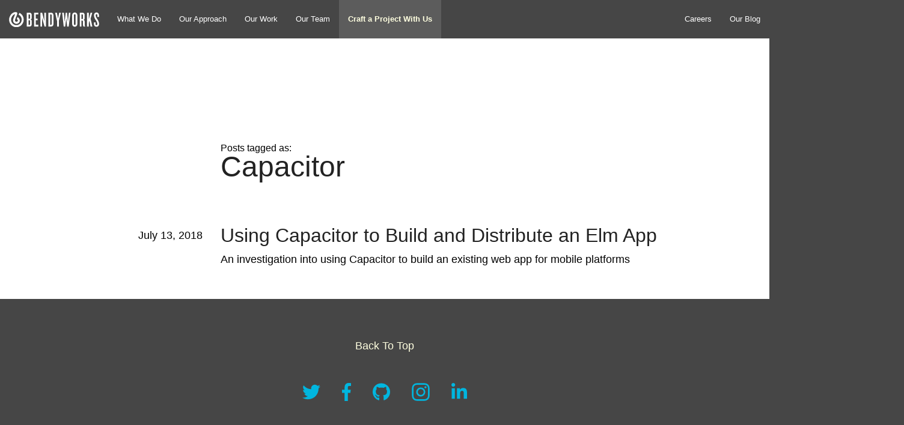

--- FILE ---
content_type: text/html; charset=utf-8
request_url: https://bendyworks.com/blog/tags/capacitor/
body_size: 3828
content:
<!DOCTYPE html>
<html lang='en'>
<head>
<meta charset='utf-8'>
<meta content='ie=edge,chrome=1' http-equiv='x-ua-compatible'>
<meta content='width=device-width, initial-scale=1.0' name='viewport'>
<link href='https://bendyworks.com/blog/tags/capacitor/' rel='canonical'>
<meta content='We build smart, robust, enterprise-level software that works, both with you and for you.' name='description'>
<meta content='en_US' property='og:locale'>
<meta content='website' property='og:type'>
<meta content='Tagged: Capacitor - Bendyworks: We are Bendyworks - Rails and React Consulting' property='og:title'>
<meta content='We build smart, robust, enterprise-level software that works, both with you and for you.' property='og:description'>
<meta content='https://bendyworks.com/blog/tags/capacitor/' property='og:url'>
<meta content='Bendyworks: Ruby on Rails and JavaScript Consulting' property='og:site_name'>
<meta content='https://www.facebook.com/bendyworks' property='article:publisher'>
<meta content='https://s3.amazonaws.com/bwcom_blog/wp-content/uploads/2016/07/haxx.png' property='og:image'>
<meta content='summary' name='twitter:card'>
<meta content='We build smart, robust, enterprise-level software that works, both with you and for you.' name='twitter:description'>
<meta content='Tagged: Capacitor - Bendyworks: We are Bendyworks' name='twitter:title'>
<meta content='@bendyworks' name='twitter:site'>
<meta content='Bendyworks: Ruby on Rails and JavaScript Consulting' name='twitter:domain'>
<meta content='@bendyworks' name='twitter:creator'>
<meta content='https://s3.amazonaws.com/bwcom_blog/wp-content/uploads/2016/07/haxx.png' name='twitter:image'>
<meta content='Bendyworks logo' name='twitter:image:alt'>
<link href='https://bendyworks.com/feed/rss.xml' rel='alternate' title='RSS 2.0' type='application/rss+xml'>
<link href='https://bendyworks.com/feed/rss.xml' rel='alternate' title='RSS .92' type='text/xml'>
<link href='https://bendyworks.com/feed/atom.xml' rel='alternate' title='Atom' type='application/atom+xml'>

<link href='https://bendyworks.com/' rel='shortlink'>
<link href='/assets/images/favicon.ico' rel='icon' type='image/icon'>
<link href='/manifest.json' rel='manifest'>
<meta content='#464646' name='theme-color'>
<link href='/assets/images/icons/256x256-9c209bb4.png' rel='apple-touch-icon'>
<link href='/assets/images/icons/144x144-caa70949.png' rel='apple-touch-icon' sizes='76x76'>
<link href='/assets/images/icons/144x144-caa70949.png' rel='apple-touch-icon' sizes='120x120'>
<link href='/assets/images/icons/144x144-caa70949.png' rel='apple-touch-icon' sizes='152x152'>
<link href="/assets/stylesheets/style-62a20348.css" rel="stylesheet" />
<title>Tagged: Capacitor - Bendyworks: We are Bendyworks - Rails and React Consulting</title>
<script async src='https://www.googletagmanager.com/gtag/js?id=G-DPPLD5D5M5'></script>
<script>
  window.dataLayer = window.dataLayer || [];
  function gtag(){dataLayer.push(arguments);}
  gtag('js', new Date());
  
  gtag('config', 'G-DPPLD5D5M5');
</script>

</head>

<body>
<header class='header fixed'>
<nav class='top-bar'>
<ul class='title-area'>
<li class='name'>
<a href='/'>
<img alt='Bendyworks Logo' class='bendyworks-logo' src='/assets/images/bendyworks-logo-8d08b596.svg' width='180'>
</a>
</li>
<li class='toggle-topbar menu-icon hide-for-large-up'>
<a href='#'>
<span>Menu</span>
</a>
</li>
</ul>
<section class='top-bar-section'>
<ul class='main-navigation left'>
<li>
<a class='nav-what-we-do' href='/#what-we-do'>What We Do</a>
</li>
<li>
<a class='nav-approach' href='/#approach'>Our Approach</a>
</li>
<li>
<a class='nav-work' href='/#work'>Our Work</a>
</li>
<li>
<a class='nav-team' href='/#team'>Our Team</a>
</li>
<li class='highlighted'>
<a class='nav-contact' href='/contact-form'>
Craft a Project With Us
</a>
</li>
</ul>
<ul class='right'>
<li>
<a class='nav-careers' href='/careers'>
Careers
</a>
</li>
<li>
<a href='/blog'>Our Blog</a>
</li>
</ul>
</section>
</nav>
</header>
<div class='page-content fade-in' id='container'>
<div class='row'>
<div class='fade-in blog-sub-list' id='container'>
<div class='row title'>
<div class='large-push-3 columns'>
<p class='header-intro'>Posts tagged as:</p>
<h1>Capacitor</h1>
</div>
</div>
<div class='articles'>
<article class='blog-post row'>
<aside class='columns date'>
<time>
July 13, 2018
</time>
</aside>
<div class='columns content'>
<a href='/blog/capacitor-elm/'>
<h1>Using Capacitor to Build and Distribute an Elm App</h1>
</a>
<p class='post__article-summary'>
An investigation into using Capacitor to build an existing web app for mobile platforms
</p>
</div>
</article>

</div>
</div>

</div>
</div>

<footer class='page-footer'>
<div class='full-width'>
<div class='row'>
<div class='back-to-top small-12 columns large-centered large-12 small-centered'>
<a class='go-to-top' href='#top'>Back To Top</a>
</div>
</div>
<div class='row'>
<div class='large-12 text-center columns'>
<ul class='follow-us' id='footer-list'>
<li class='footer-twitter'>
<a class='footer-twitter' href='https://twitter.com/bendyworks' rel='noopener' target='_blank'>
<svg class='icon' role='img' viewbox='0 0 512 512' xmlns='http://www.w3.org/2000/svg'>
<path d='M459.37 151.716c.325 4.548.325 9.097.325 13.645 0 138.72-105.583 298.558-298.558 298.558-59.452 0-114.68-17.219-161.137-47.106 8.447.974 16.568 1.299 25.34 1.299 49.055 0 94.213-16.568 130.274-44.832-46.132-.975-84.792-31.188-98.112-72.772 6.498.974 12.995 1.624 19.818 1.624 9.421 0 18.843-1.3 27.614-3.573-48.081-9.747-84.143-51.98-84.143-102.985v-1.299c13.969 7.797 30.214 12.67 47.431 13.319-28.264-18.843-46.781-51.005-46.781-87.391 0-19.492 5.197-37.36 14.294-52.954 51.655 63.675 129.3 105.258 216.365 109.807-1.624-7.797-2.599-15.918-2.599-24.04 0-57.828 46.782-104.934 104.934-104.934 30.213 0 57.502 12.67 76.67 33.137 23.715-4.548 46.456-13.32 66.599-25.34-7.798 24.366-24.366 44.833-46.132 57.827 21.117-2.273 41.584-8.122 60.426-16.243-14.292 20.791-32.161 39.308-52.628 54.253z'></path>
</svg>

<span class='footer-link-text'>Follow Bendyworks on Twitter</span>
</a>
</li>
<li class='footer-facebook'>
<a href='https://www.facebook.com/bendyworks' rel='noopener' target='_blank'>
<svg class='icon' role='img' viewbox='0 0 264 512' xmlns='http://www.w3.org/2000/svg'>
<path d='M215.8 85H264V3.6C255.7 2.5 227.1 0 193.8 0 124.3 0 76.7 42.4 76.7 120.3V192H0v91h76.7v229h94V283h73.6l11.7-91h-85.3v-62.7c0-26.3 7.3-44.3 45.1-44.3z'></path>
</svg>

<span class='footer-link-text'>Follow Bendyworks on Facebook</span>
</a>
</li>
<li class='footer-github'>
<a class='footer-twitter' href='https://github.com/bendyworks' rel='noopener' target='_blank'>
<svg class='icon' role='img' viewbox='0 0 496 512' xmlns='http://www.w3.org/2000/svg'>
<path d='M165.9 397.4c0 2-2.3 3.6-5.2 3.6-3.3.3-5.6-1.3-5.6-3.6 0-2 2.3-3.6 5.2-3.6 3-.3 5.6 1.3 5.6 3.6zm-31.1-4.5c-.7 2 1.3 4.3 4.3 4.9 2.6 1 5.6 0 6.2-2s-1.3-4.3-4.3-5.2c-2.6-.7-5.5.3-6.2 2.3zm44.2-1.7c-2.9.7-4.9 2.6-4.6 4.9.3 2 2.9 3.3 5.9 2.6 2.9-.7 4.9-2.6 4.6-4.6-.3-1.9-3-3.2-5.9-2.9zM244.8 8C106.1 8 0 113.3 0 252c0 110.9 69.8 205.8 169.5 239.2 12.8 2.3 17.3-5.6 17.3-12.1 0-6.2-.3-40.4-.3-61.4 0 0-70 15-84.7-29.8 0 0-11.4-29.1-27.8-36.6 0 0-22.9-15.7 1.6-15.4 0 0 24.9 2 38.6 25.8 21.9 38.6 58.6 27.5 72.9 20.9 2.3-16 8.8-27.1 16-33.7-55.9-6.2-112.3-14.3-112.3-110.5 0-27.5 7.6-41.3 23.6-58.9-2.6-6.5-11.1-33.3 2.6-67.9 20.9-6.5 69 27 69 27 20-5.6 41.5-8.5 62.8-8.5s42.8 2.9 62.8 8.5c0 0 48.1-33.6 69-27 13.7 34.7 5.2 61.4 2.6 67.9 16 17.7 25.8 31.5 25.8 58.9 0 96.5-58.9 104.2-114.8 110.5 9.2 7.9 17 22.9 17 46.4 0 33.7-.3 75.4-.3 83.6 0 6.5 4.6 14.4 17.3 12.1C428.2 457.8 496 362.9 496 252 496 113.3 383.5 8 244.8 8zM97.2 352.9c-1.3 1-1 3.3.7 5.2 1.6 1.6 3.9 2.3 5.2 1 1.3-1 1-3.3-.7-5.2-1.6-1.6-3.9-2.3-5.2-1zm-10.8-8.1c-.7 1.3.3 2.9 2.3 3.9 1.6 1 3.6.7 4.3-.7.7-1.3-.3-2.9-2.3-3.9-2-.6-3.6-.3-4.3.7zm32.4 35.6c-1.6 1.3-1 4.3 1.3 6.2 2.3 2.3 5.2 2.6 6.5 1 1.3-1.3.7-4.3-1.3-6.2-2.2-2.3-5.2-2.6-6.5-1zm-11.4-14.7c-1.6 1-1.6 3.6 0 5.9 1.6 2.3 4.3 3.3 5.6 2.3 1.6-1.3 1.6-3.9 0-6.2-1.4-2.3-4-3.3-5.6-2z'></path>
</svg>

<span class='footer-link-text'>Follow Bendyworks on GitHub</span>
</a>
</li>
<li class='footer-instagram'>
<a href='https://www.instagram.com/bendyworks' rel='noopener' target='_blank'>
<svg class='icon' role='img' viewbox='0 0 512 512' xmlns='http://www.w3.org/2000/svg'>
<path d='M256,49.471c67.266,0,75.233.257,101.8,1.469,24.562,1.121,37.9,5.224,46.778,8.674a78.052,78.052,0,0,1,28.966,18.845,78.052,78.052,0,0,1,18.845,28.966c3.45,8.877,7.554,22.216,8.674,46.778,1.212,26.565,1.469,34.532,1.469,101.8s-0.257,75.233-1.469,101.8c-1.121,24.562-5.225,37.9-8.674,46.778a83.427,83.427,0,0,1-47.811,47.811c-8.877,3.45-22.216,7.554-46.778,8.674-26.56,1.212-34.527,1.469-101.8,1.469s-75.237-.257-101.8-1.469c-24.562-1.121-37.9-5.225-46.778-8.674a78.051,78.051,0,0,1-28.966-18.845,78.053,78.053,0,0,1-18.845-28.966c-3.45-8.877-7.554-22.216-8.674-46.778-1.212-26.564-1.469-34.532-1.469-101.8s0.257-75.233,1.469-101.8c1.121-24.562,5.224-37.9,8.674-46.778A78.052,78.052,0,0,1,78.458,78.458a78.053,78.053,0,0,1,28.966-18.845c8.877-3.45,22.216-7.554,46.778-8.674,26.565-1.212,34.532-1.469,101.8-1.469m0-45.391c-68.418,0-77,.29-103.866,1.516-26.815,1.224-45.127,5.482-61.151,11.71a123.488,123.488,0,0,0-44.62,29.057A123.488,123.488,0,0,0,17.3,90.982C11.077,107.007,6.819,125.319,5.6,152.134,4.369,179,4.079,187.582,4.079,256S4.369,333,5.6,359.866c1.224,26.815,5.482,45.127,11.71,61.151a123.489,123.489,0,0,0,29.057,44.62,123.486,123.486,0,0,0,44.62,29.057c16.025,6.228,34.337,10.486,61.151,11.71,26.87,1.226,35.449,1.516,103.866,1.516s77-.29,103.866-1.516c26.815-1.224,45.127-5.482,61.151-11.71a128.817,128.817,0,0,0,73.677-73.677c6.228-16.025,10.486-34.337,11.71-61.151,1.226-26.87,1.516-35.449,1.516-103.866s-0.29-77-1.516-103.866c-1.224-26.815-5.482-45.127-11.71-61.151a123.486,123.486,0,0,0-29.057-44.62A123.487,123.487,0,0,0,421.018,17.3C404.993,11.077,386.681,6.819,359.866,5.6,333,4.369,324.418,4.079,256,4.079h0Z'>,</path>
<path d='M256,126.635A129.365,129.365,0,1,0,385.365,256,129.365,129.365,0,0,0,256,126.635Zm0,213.338A83.973,83.973,0,1,1,339.974,256,83.974,83.974,0,0,1,256,339.973Z'>,</path>
<circle cx='390.476' cy='121.524' r='30.23'></circle>
</svg>

<span class='footer-link-text'>Follow Bendyworks on Instagram</span>
</a>
</li>
<li class='footer-linkedin'>
<a href='https://www.linkedin.com/company/bendyworks' rel='noopener' target='_blank'>
<svg class='icon' role='img' viewbox='0 0 448 512' xmlns='http://www.w3.org/2000/svg'>
<path d='M100.3 448H7.4V148.9h92.9V448zM53.8 108.1C24.1 108.1 0 83.5 0 53.8S24.1 0 53.8 0s53.8 24.1 53.8 53.8-24.1 54.3-53.8 54.3zM448 448h-92.7V302.4c0-34.7-.7-79.2-48.3-79.2-48.3 0-55.7 37.7-55.7 76.7V448h-92.8V148.9h89.1v40.8h1.3c12.4-23.5 42.7-48.3 87.9-48.3 94 0 111.3 61.9 111.3 142.3V448h-.1z'></path>
</svg>

<span class='footer-link-text'>Follow Bendyworks on LinkedIn</span>
</a>
</li>
</ul>
</div>
</div>
</div>
</footer>
<div class='full-width made-with-love'>
<div class='row wide'>
Copyright 2026. Made with love by Bendyworkers in Madison, Wisconsin
</div>
</div>
<script src="/assets/javascripts/all-8c187dc9.js"></script>

<script defer src="https://static.cloudflareinsights.com/beacon.min.js/vcd15cbe7772f49c399c6a5babf22c1241717689176015" integrity="sha512-ZpsOmlRQV6y907TI0dKBHq9Md29nnaEIPlkf84rnaERnq6zvWvPUqr2ft8M1aS28oN72PdrCzSjY4U6VaAw1EQ==" data-cf-beacon='{"version":"2024.11.0","token":"ba8d521082ea4326b02ebbae96452877","r":1,"server_timing":{"name":{"cfCacheStatus":true,"cfEdge":true,"cfExtPri":true,"cfL4":true,"cfOrigin":true,"cfSpeedBrain":true},"location_startswith":null}}' crossorigin="anonymous"></script>
</body>
</html>


--- FILE ---
content_type: text/css; charset=utf-8
request_url: https://bendyworks.com/assets/stylesheets/style-62a20348.css
body_size: 9047
content:
html,body,body div,span,object,iframe,h1,h2,h3,h4,h5,h6,p,blockquote,pre,abbr,address,cite,code,del,dfn,em,img,ins,kbd,q,samp,small,strong,sub,sup,var,b,i,dl,dt,dd,ol,ul,li,fieldset,form,label,legend,table,caption,tbody,tfoot,thead,tr,th,td,article,aside,figure,footer,header,menu,nav,section,time,mark,audio,video,details,summary{margin:0;padding:0;border:0;font-size:100%;font-weight:normal;vertical-align:baseline;background:transparent}article,aside,figure,footer,header,nav,section,details,summary{display:block}html{box-sizing:border-box}*,*:before,*:after{box-sizing:inherit}img,object,embed{max-width:100%}html{overflow-y:scroll}ul{list-style:none}blockquote,q{quotes:none}blockquote:before,blockquote:after,q:before,q:after{content:'';content:none}a{margin:0;padding:0;font-size:100%;vertical-align:baseline;background:transparent}del{text-decoration:line-through}abbr[title],dfn[title]{border-bottom:1px dotted #000;cursor:help}table{border-collapse:collapse;border-spacing:0}th{font-weight:bold;vertical-align:bottom}td{font-weight:normal;vertical-align:top}hr{display:block;height:1px;border:0;border-top:1px solid #ccc;margin:1em 0;padding:0}input,select{vertical-align:middle}pre{white-space:pre;white-space:pre-wrap;white-space:pre-line;word-wrap:break-word}input[type="radio"]{vertical-align:text-bottom}input[type="checkbox"]{vertical-align:bottom}.ie7 input[type="checkbox"]{vertical-align:baseline}.ie6 input{vertical-align:text-bottom}select,input,textarea{font:99% sans-serif}table{font-size:inherit;font:100%}small{font-size:85%}strong{font-weight:bold}td,td img{vertical-align:top}sub,sup{font-size:75%;line-height:0;position:relative}sup{top:-0.5em}sub{bottom:-0.25em}pre,code,kbd,samp{font-family:monospace, sans-serif}.clickable,label,input[type=button],input[type=submit],input[type=file],button{cursor:pointer}button,input,select,textarea{margin:0}button,input[type=button]{width:auto;overflow:visible}.ie7 img{-ms-interpolation-mode:bicubic}.clearfix:before,.clearfix:after{content:"\0020";display:block;height:0;overflow:hidden}.clearfix:after{clear:both}.clearfix{zoom:1}.toggle-worker .toggle-worker-link-text,.team .social .worker-icon .worker-icon-link-text,.page-footer li .footer-link-text{position:absolute;left:-10000px;top:auto;width:1px;height:1px;overflow:hidden}.made-with-love:after,.positions .position:after{content:"";display:table;clear:both}meta.contact-form-mixin-query{font-family:"/only mobile and (max-width: 512px)/"}.top-bar .toggle-topbar.menu-icon a{padding-right:3rem !important}.text-left{text-align:left !important}.text-right{text-align:right !important}.text-center{text-align:center !important}.text-justify{text-align:justify !important}@media (max-width: 40.063rem){.small-only-text-left{text-align:left !important}.small-only-text-right{text-align:right !important}.small-only-text-center{text-align:center !important}.small-only-text-justify{text-align:justify !important}}@media only screen{.small-text-left{text-align:left !important}.small-text-right{text-align:right !important}.small-text-center{text-align:center !important}.small-text-justify{text-align:justify !important}}@media (min-width: 40.063rem) and (max-width: 64.063rem){.medium-only-text-left{text-align:left !important}.medium-only-text-right{text-align:right !important}.medium-only-text-center{text-align:center !important}.medium-only-text-justify{text-align:justify !important}}@media (min-width: 40.063rem){.medium-text-left{text-align:left !important}.medium-text-right{text-align:right !important}.medium-text-center{text-align:center !important}.medium-text-justify{text-align:justify !important}}@media (min-width: 64.063rem){.large-only-text-left{text-align:left !important}.large-only-text-right{text-align:right !important}.large-only-text-center{text-align:center !important}.large-only-text-justify{text-align:justify !important}}@media (min-width: 64.063rem){.large-text-left{text-align:left !important}.large-text-right{text-align:right !important}.large-text-center{text-align:center !important}.large-text-justify{text-align:justify !important}}div,dl,dt,dd,ul,ol,li,h1,h2,h3,h4,h5,h6,pre,form,p,blockquote,th,td{margin:0;padding:0}a{color:#0074bb;line-height:inherit;text-decoration:none}a:hover,a:focus{color:#0064a1}a img{border:none}p{font-family:inherit;font-size:1rem;font-weight:normal;line-height:1.6;margin-bottom:1.25rem;text-rendering:optimizeLegibility}p.lead{font-size:1.21875rem;line-height:1.6}p aside{font-size:0.875rem;font-style:italic;line-height:1.35}h1,h2,h3,h4,h5,h6{color:#222222;font-family:-apple-system, BlinkMacSystemFont, "Segoe UI", Roboto, Oxygen-Sans, Ubuntu, Cantarell, "Helvetica Neue", sans-serif;font-style:normal;font-weight:normal;line-height:1.4;margin-bottom:0.5rem;margin-top:0.2rem;text-rendering:optimizeLegibility}h1 small,h2 small,h3 small,h4 small,h5 small,h6 small{color:#6f6f6f;font-size:60%;line-height:0}h1{font-size:2.125rem}h2{font-size:1.6875rem}h3{font-size:1.375rem}h4{font-size:1.125rem}h5{font-size:1.125rem}h6{font-size:1rem}.subheader{line-height:1.4;color:#6f6f6f;font-weight:normal;margin-top:0.2rem;margin-bottom:0.5rem}hr{border:solid #DDDDDD;border-width:1px 0 0;clear:both;height:0;margin:1.25rem 0 1.1875rem}em,i{font-style:italic;line-height:inherit}strong,b{font-weight:bold;line-height:inherit}small{font-size:60%;line-height:inherit}code{background-color:#f8f8f8;border-color:#dfdfdf;border-style:solid;border-width:1px;color:#333333;font-family:Consolas, "Liberation Mono", Courier, monospace;font-weight:normal;padding:0.125rem 0.3125rem 0.0625rem}ul,ol,dl{font-family:inherit;font-size:1rem;line-height:1.6;list-style-position:outside;margin-bottom:1.25rem}ul{margin-left:1.1rem}ul li ul,ul li ol{margin-left:1.25rem;margin-bottom:0}ul.square li ul,ul.circle li ul,ul.disc li ul{list-style:inherit}ul.square{list-style-type:square;margin-left:1.1rem}ul.circle{list-style-type:circle;margin-left:1.1rem}ul.disc{list-style-type:disc;margin-left:1.1rem}ol{margin-left:1.4rem}ol li ul,ol li ol{margin-left:1.25rem;margin-bottom:0}.no-bullet{list-style-type:none;margin-left:0}.no-bullet li ul,.no-bullet li ol{margin-left:1.25rem;margin-bottom:0;list-style:none}dl dt{margin-bottom:0.3rem;font-weight:bold}dl dd{margin-bottom:0.75rem}abbr,acronym{text-transform:uppercase;font-size:90%;color:#222222;cursor:help}abbr{text-transform:none}abbr[title]{border-bottom:1px dotted #DDDDDD}blockquote{margin:0 0 1.25rem;padding:0.5625rem 1.25rem 0 1.1875rem;border-left:1px solid #DDDDDD}blockquote cite{display:block;font-size:0.8125rem;color:#555555}blockquote cite:before{content:"\2014 \0020"}blockquote cite a,blockquote cite a:visited{color:#555555}blockquote,blockquote p{line-height:1.6;color:#6f6f6f}.vcard{display:inline-block;margin:0 0 1.25rem 0;border:1px solid #DDDDDD;padding:0.625rem 0.75rem}.vcard li{margin:0;display:block}.vcard .fn{font-weight:bold;font-size:0.9375rem}.vevent .summary{font-weight:bold}.vevent abbr{cursor:default;text-decoration:none;font-weight:bold;border:none;padding:0 0.0625rem}@media (min-width: 40.063rem){h1,h2,h3,h4,h5,h6{line-height:1.4}h1{font-size:2.75rem}h2{font-size:2.3125rem}h3{font-size:1.6875rem}h4{font-size:1.4375rem}h5{font-size:1.125rem}h6{font-size:1rem}}@media print{*{background:transparent !important;color:#000000 !important;box-shadow:none !important;text-shadow:none !important}a,a:visited{text-decoration:underline}a[href]:after{content:" (" attr(href) ")"}abbr[title]:after{content:" (" attr(title) ")"}.ir a:after,a[href^="javascript:"]:after,a[href^="#"]:after{content:""}pre,blockquote{border:1px solid #999999;page-break-inside:avoid}thead{display:table-header-group}tr,img{page-break-inside:avoid}img{max-width:100% !important}@page{margin:0.34in}p,h2,h3{orphans:3;widows:3}h2,h3{page-break-after:avoid}}.show-for-large-only{display:none}@media (max-width: 40.063rem){.hide-for-small-only{display:none !important}}@media (min-width: 40.063rem){.show-for-small-only{display:none !important}}@media (min-width: 64.063rem){.hide-for-large-up{display:none !important}.show-for-large-only{display:inherit}}button,.button{-webkit-appearance:none;-moz-appearance:none;border-radius:0;border-style:solid;border-width:0;cursor:pointer;font-family:-apple-system, BlinkMacSystemFont, "Segoe UI", Roboto, Oxygen-Sans, Ubuntu, Cantarell, "Helvetica Neue", sans-serif;font-weight:normal;line-height:normal;margin:0 0 1.25rem;position:relative;text-align:center;text-decoration:none;display:inline-block;padding:1rem 2rem 1.0625rem 2rem;font-size:1rem;background-color:#008CBA;border-color:#007095;color:#ffffff;transition:background-color 300ms ease-out}button:hover,button:focus,.button:hover,.button:focus{background-color:#007095}button.radius,.button.radius{border-radius:3px}button.tiny,.button.tiny{padding:0.625rem 1.25rem 0.6875rem 1.25rem;font-size:0.6875rem}button.large,.button.large{padding:1.125rem 2.25rem 1.1875rem 2.25rem;font-size:1.25rem}.row{margin:0 auto;max-width:72rem;width:100%}.centered{margin:0 auto}.small-10{width:83.33333%}.columns{position:relative;padding-left:0.9375rem;padding-right:0.9375rem}@media (min-width: 64.063rem){.large-push-3{position:relative;left:25%;right:auto}}.highlight .hll{background-color:#373b41}.highlight{background:#1d1f21;color:#c5c8c6}.highlight .c{color:#969896}.highlight .err{color:#cc6666}.highlight .k{color:#b294bb}.highlight .l{color:#de935f}.highlight .n{color:#c5c8c6}.highlight .o{color:#8abeb7}.highlight .p{color:#c5c8c6}.highlight .cm{color:#969896}.highlight .cp{color:#969896}.highlight .c1{color:#969896}.highlight .cs{color:#969896}.highlight .gd{color:#cc6666}.highlight .ge{font-style:italic}.highlight .gh{color:#c5c8c6;font-weight:bold}.highlight .gi{color:#b5bd68}.highlight .gp{color:#969896;font-weight:bold}.highlight .gs{font-weight:bold}.highlight .gu{color:#8abeb7;font-weight:bold}.highlight .kc{color:#b294bb}.highlight .kd{color:#b294bb}.highlight .kn{color:#8abeb7}.highlight .kp{color:#b294bb}.highlight .kr{color:#b294bb}.highlight .kt{color:#f0c674}.highlight .ld{color:#b5bd68}.highlight .m{color:#de935f}.highlight .s{color:#b5bd68}.highlight .na{color:#81a2be}.highlight .nb{color:#c5c8c6}.highlight .nc{color:#f0c674}.highlight .no{color:#cc6666}.highlight .nd{color:#8abeb7}.highlight .ni{color:#c5c8c6}.highlight .ne{color:#cc6666}.highlight .nf{color:#81a2be}.highlight .nl{color:#c5c8c6}.highlight .nn{color:#f0c674}.highlight .nx{color:#81a2be}.highlight .py{color:#c5c8c6}.highlight .nt{color:#8abeb7}.highlight .nv{color:#cc6666}.highlight .ow{color:#8abeb7}.highlight .w{color:#c5c8c6}.highlight .mf{color:#de935f}.highlight .mh{color:#de935f}.highlight .mi{color:#de935f}.highlight .mo{color:#de935f}.highlight .sb{color:#b5bd68}.highlight .sc{color:#c5c8c6}.highlight .sd{color:#969896}.highlight .s2{color:#b5bd68}.highlight .se{color:#de935f}.highlight .sh{color:#b5bd68}.highlight .si{color:#de935f}.highlight .sx{color:#b5bd68}.highlight .sr{color:#b5bd68}.highlight .s1{color:#b5bd68}.highlight .ss{color:#b5bd68}.highlight .bp{color:#c5c8c6}.highlight .vc{color:#cc6666}.highlight .vg{color:#cc6666}.highlight .vi{color:#cc6666}.highlight .il{color:#de935f}pre.highlight,pre.nohighlight{white-space:pre-wrap;word-wrap:break-word;padding:2rem;border-radius:0.5rem;margin-bottom:1.5rem}.highlight code,.nohighlight code{background-color:#1d1f21;color:#c5c8c6;border-width:0;font-family:Consolas, "Liberation Mono", Courier, monospace;font-weight:normal;padding:0}.full-width{width:100%;clear:both}.full-width:before,.full-width:after{content:" ";display:table}.full-width:after{clear:both}*{font-family:-apple-system,BlinkMacSystemFont,"Segoe UI",Roboto,Oxygen-Sans,Ubuntu,Cantarell,"Helvetica Neue",sans-serif}*,*:before,*:after{-webkit-box-sizing:border-box;-moz-box-sizing:border-box;box-sizing:border-box}body{background-color:#464646}.row .span-full-width{width:100% !important}#container{background-color:white}normal hover active visited focus .content a{color:#00B6DF}normal hover active visited focus .content a:hover{color:#B7A629}normal hover active visited focus .content a:visited{color:#00b6df}a.button{color:#ffffff}a.button:hover{color:#e3e3e3}a.button:visited{color:#ffffff}a,svg{color:#0074bb;fill:#0074bb}a:hover,svg:hover{color:#B7A629;fill:#B7A629}a:visited,svg:visited{color:#00b6df;fill:#00b6df}img{display:inline-block;vertical-align:middle}.blog-post ul li ul li{list-style-type:circle;font-size:1.125rem}body,p,article ol,article ul{font-family:-apple-system, BlinkMacSystemFont, "Segoe UI", Roboto, Oxygen-Sans, Ubuntu, Cantarell, "Helvetica Neue", sans-serif;font-weight:400;font-size:1.125rem;line-height:1.75rem}h1,.h1{font-size:2rem}@media (min-width: 40.063rem){h1,.h1{font-size:2.5rem}}h2,.h2{font-family:-apple-system, BlinkMacSystemFont, "Segoe UI", Roboto, Oxygen-Sans, Ubuntu, Cantarell, "Helvetica Neue", sans-serif;font-weight:700;font-size:1.8rem;padding-top:1.75rem;padding-bottom:.25rem}h3,.h3{font-family:-apple-system, BlinkMacSystemFont, "Segoe UI", Roboto, Oxygen-Sans, Ubuntu, Cantarell, "Helvetica Neue", sans-serif;font-weight:700;font-size:1.2rem;padding-top:.5rem;padding-bottom:.25rem}h4,.h4{font-size:1.2em}#container{padding-top:6rem}.blog-post h1{font-size:2rem;display:block}#current p{color:#999999}#pagination{display:flex;padding-bottom:4rem}#pagination .icon{height:1rem}#pagination a{color:#222222}#pagination a svg{fill:#222222}#pagination a:hover{color:#a2a2a2}#pagination a:hover svg{fill:#a2a2a2}#pagination a:visited{color:#a2a2a2}#pagination a:visited svg{fill:#a2a2a2}#pagination a:hover:visited{color:#222222}#pagination a:hover:visited svg{fill:#222222}#pagination #next{width:50%}#pagination #previous{width:50%}@media (min-width: 64.063rem){#pagination #next{width:25%}#pagination #previous{width:75%}}@keyframes fadein{from{opacity:0}to{opacity:1}}@-moz-keyframes fadein{from{opacity:0}to{opacity:1}}@-webkit-keyframes fadein{from{opacity:0}to{opacity:1}}@-ms-keyframes fadein{from{opacity:0}to{opacity:1}}@-o-keyframes fadein{from{opacity:0}to{opacity:1}}.fade-in{-webkit-animation:fadein 0.2s;-moz-animation:fadein 0.2s;-ms-animation:fadein 0.2s;-o-animation:fadein 0.2s;animation:fadein 0.2s}.post{margin:0 auto;max-width:72rem;width:100%;padding-bottom:2.5rem}.post--post-single h1{font-size:5rem}.post .featured-image figcaption{margin-top:-1.75rem;margin-bottom:1.5rem;text-align:right;font-size:80%}.post .post-content figure{margin:0 auto;max-width:80%;padding:2rem 0}.post .post-content figure figcaption{font-style:italic;text-align:center}.post .post-content figure img{display:block;margin:0 auto;max-height:250px;padding:0}.post .post-content img{padding:2rem 0}.post .post__article-summary{font-family:-apple-system, BlinkMacSystemFont, "Segoe UI", Roboto, Oxygen-Sans, Ubuntu, Cantarell, "Helvetica Neue", sans-serif;font-size:1.25rem;color:#a2a2a2}.post h1{font-family:-apple-system, BlinkMacSystemFont, "Segoe UI", Roboto, Oxygen-Sans, Ubuntu, Cantarell, "Helvetica Neue", sans-serif;font-weight:800;font-size:2rem;line-height:auto;color:#464646}.post h1 a{color:#00B6DF}.post h1 a:hover{color:black;border-bottom:2px solid #B7A629}.post .single-entry-title{font-family:-apple-system, BlinkMacSystemFont, "Segoe UI", Roboto, Oxygen-Sans, Ubuntu, Cantarell, "Helvetica Neue", sans-serif;font-size:2rem;line-height:1.25;margin-bottom:0}@media only screen and (min-width: 40.063em){.post .single-entry-title{font-size:3rem;margin-bottom:2rem}}.post ul{list-style-type:disc}.post ol{list-style-type:decimal}.post blockquote{padding-left:2em;border-left:1px solid #B7A629;padding-bottom:1rem;padding-top:1rem;color:black}.post blockquote p{margin-bottom:0}.post table{margin-bottom:1.25rem}.post table tr{border-top:1px solid #cccccc;background-color:white}.post table tr:nth-child(2n){background-color:#f8f8f8}.post table tr th{font-weight:bold;border:1px solid #cccccc;text-align:left;padding:6px 13px;background-color:#eefcff}.post table tr td{border:1px solid #cccccc;text-align:left;padding:6px 13px}@media (min-width: 40.063rem){.post{display:flex}.post .post-content{width:75%}}.blog-post-footer{padding-bottom:2rem}.post-meta-data{padding-right:3rem;font-size:.8rem}.post-meta-data .author .bendyworker-photo{width:125px;height:125px;margin-bottom:0.5rem}.post-meta-data .author img{border-radius:50%;display:block;clear:both}.post-meta-data .author img:before,.post-meta-data .author img:after{content:" ";display:table}.post-meta-data .author img:after{clear:both}.post-meta-data .timestamp,.post-meta-data .category,.post-meta-data .tags{padding:1rem 0;border-top:1px solid #e3e3e3;line-height:1.4rem}.post-meta-data .timestamp span,.post-meta-data .category span,.post-meta-data .tags span{display:block;clear:both}.post-meta-data .timestamp time,.post-meta-data .timestamp a,.post-meta-data .category time,.post-meta-data .category a,.post-meta-data .tags time,.post-meta-data .tags a{font-family:-apple-system, BlinkMacSystemFont, "Segoe UI", Roboto, Oxygen-Sans, Ubuntu, Cantarell, "Helvetica Neue", sans-serif;font-weight:700;font-size:inherit}.post-meta-data .timestamp div,.post-meta-data .category div,.post-meta-data .tags div{padding-left:0.5rem}.post-meta-data .timestamp span{font-family:-apple-system, BlinkMacSystemFont, "Segoe UI", Roboto, Oxygen-Sans, Ubuntu, Cantarell, "Helvetica Neue", sans-serif;font-size:inherit}@media (min-width: 40.063rem){.post-meta-data{padding:0 0.9375rem;width:25%}}.post .byline{font-family:-apple-system, BlinkMacSystemFont, "Segoe UI", Roboto, Oxygen-Sans, Ubuntu, Cantarell, "Helvetica Neue", sans-serif;font-weight:700;font-size:70%;display:block;padding:0;text-align:left}@media (min-width: 40.063rem){.post .byline{margin:1rem 0;font-size:inherit}}.post .byline:before{content:"by ";color:#58585B;font-family:-apple-system, BlinkMacSystemFont, "Segoe UI", Roboto, Oxygen-Sans, Ubuntu, Cantarell, "Helvetica Neue", sans-serif;font-size:inherit}.post .below-title{padding:0.5rem 0;line-height:1rem}.post .below-title time{font-family:-apple-system, BlinkMacSystemFont, "Segoe UI", Roboto, Oxygen-Sans, Ubuntu, Cantarell, "Helvetica Neue", sans-serif;font-weight:700;font-size:inherit}.post .below-title time:before{content:"on ";color:#58585B;font-family:-apple-system, BlinkMacSystemFont, "Segoe UI", Roboto, Oxygen-Sans, Ubuntu, Cantarell, "Helvetica Neue", sans-serif;font-size:inherit}.nav-next,.nav-previous{font-size:3rem}.nav-next a,.nav-previous a{color:#e3e3e3}.nav-next{width:100px;position:fixed;left:25px;top:250px;text-align:left;float:left}.nav-previous{position:fixed;right:25px;top:250px;text-align:right;width:100px}.blog-sub-list .title.row,.blog-list .title.row{margin-top:3rem;margin-bottom:3rem}.blog-sub-list .title.row h1,.blog-list .title.row h1{line-height:1;margin:0 0 2rem;font-size:3rem}.blog-sub-list .header-intro,.blog-list .header-intro{margin-bottom:0;line-height:0.9;font-family:-apple-system, BlinkMacSystemFont, "Segoe UI", Roboto, Oxygen-Sans, Ubuntu, Cantarell, "Helvetica Neue", sans-serif;font-size:1rem}.blog-sub-list .blog-post,.blog-list .blog-post{padding-top:1.5rem;padding-bottom:1rem}.blog-sub-list .blog-post .content:after,.blog-list .blog-post .content:after{content:'';display:block;width:10%;border-bottom:1px solid #e3e3e3;padding-top:1rem}.blog-sub-list .blog-post .date,.blog-list .blog-post .date{min-height:36px}@media (min-width: 64.063rem){.blog-sub-list .blog-post .date,.blog-list .blog-post .date{text-align:right}}.blog-sub-list .blog-post .date time,.blog-list .blog-post .date time{line-height:36px;min-height:36px}.blog-sub-list .blog-post h1,.blog-list .blog-post h1{margin-top:0;line-height:36px}@media (min-width: 64.063rem){.blog-sub-list .blog-post,.blog-list .blog-post{display:flex}.blog-sub-list .blog-post .content,.blog-list .blog-post .content{width:75%}.blog-sub-list .blog-post .date,.blog-list .blog-post .date{width:25%}}.blog-sub-list .articles .blog-post:last-child .content:after,.blog-list .articles .blog-post:last-child .content:after{border-bottom:none !important}.case-study{background-color:white}.case-study .case-study-banner{background-color:#00B6DF;padding:5rem 0 7.5rem 0;text-align:center}.case-study .case-study-banner .case-study-intro{margin:0 auto;max-width:72rem;width:100%}.case-study .case-study-banner .case-study-intro h1{font-family:-apple-system, BlinkMacSystemFont, "Segoe UI", Roboto, Oxygen-Sans, Ubuntu, Cantarell, "Helvetica Neue", sans-serif;font-weight:700;font-size:3rem;color:white}.case-study .case-study-banner .case-study-intro h3{font-family:-apple-system, BlinkMacSystemFont, "Segoe UI", Roboto, Oxygen-Sans, Ubuntu, Cantarell, "Helvetica Neue", sans-serif;font-size:1.25rem;width:100%;margin:0 auto;color:white;font-weight:300}@media (min-width: 40.063rem){.case-study .case-study-banner .case-study-intro h3{width:75%;font-size:1.5rem}}.case-study .case-study-content{margin:0 auto;max-width:72rem;width:100%}.case-study .case-study-content:after{content:" ";clear:both;display:table}.case-study .case-study-content>div{float:left;padding:0 0.9375rem;width:100%}@media (min-width: 40.063rem){.case-study .case-study-content>div{float:none;margin:0 auto;width:75%}}.case-study-thumbs{padding:0 3rem}.case-study-thumbs ul{display:flex;flex-wrap:wrap;margin:0 -0.625rem}.case-study-thumbs li{overflow:hidden;padding:3rem 2rem}.case-study-thumbs a.case-study-link{display:block;text-align:left;background-color:#ffffff;color:#464646;font-size:1.5rem}.case-study-thumbs a.case-study-link h3{font-size:1.5rem}.case-study-thumbs .button{background-color:#e3e3e3;font-weight:600;color:#464646 !important;font-size:.875rem}.case-study-thumbs .button:visited{color:#a2a2a2 !important}.case-study-thumbs .button:hover{background-color:#00B6DF;color:white !important}@media (min-width: 40.063rem){.case-study-thumbs li{flex-basis:33%}}@media (min-width: 64.063rem){.case-study-thumbs li{flex-basis:20%}}.single-casestudies .case-study-thumbs{margin-top:5rem;border-top:1px solid #e3e3e3;padding-top:5rem}.team{position:relative}.team .bendyworkers{border-top:1px solid #e3e3e3;border-left:1px solid #e3e3e3;display:flex;flex-wrap:wrap;margin:0 -0.625rem}.team .bendyworker{position:relative;text-align:center;overflow:hidden;border-bottom:1px solid #e3e3e3;border-right:1px solid #e3e3e3;padding-bottom:2rem;padding-top:2rem;width:100%}@media (min-width: 40.063rem){.team .bendyworker{max-width:50%}}@media (min-width: 64.063rem){.team .bendyworker{max-width:33.33%}}.team h3{font-family:-apple-system, BlinkMacSystemFont, "Segoe UI", Roboto, Oxygen-Sans, Ubuntu, Cantarell, "Helvetica Neue", sans-serif;color:#58585B;padding:1.5rem 0 0 0;font-size:1.2rem;display:block}.team img.bendyworker-photo{border-radius:50%;max-width:70%;border:5px solid #e3e3e3;display:block;margin:0 auto}.team h5{font-family:-apple-system, BlinkMacSystemFont, "Segoe UI", Roboto, Oxygen-Sans, Ubuntu, Cantarell, "Helvetica Neue", sans-serif;font-weight:700;font-size:0.8rem;color:#DB5A26;text-transform:uppercase;letter-spacing:2px}.worker-overlay{background-color:#464646;color:white;width:100%;height:100%;position:absolute;top:0;right:-100%;padding:1.5rem;z-index:100;text-align:left;transition:all 0.5s ease;overflow:hidden}.worker-overlay .name{font-size:1.4rem !important;padding-top:0;color:white;opacity:.5}.worker-overlay .bio{color:#e3e3e3;font-size:1rem;line-height:1.4rem;margin-top:1.75rem}.worker-overlay h6{font-family:-apple-system, BlinkMacSystemFont, "Segoe UI", Roboto, Oxygen-Sans, Ubuntu, Cantarell, "Helvetica Neue", sans-serif;font-weight:700;font-size:0.6rem;text-transform:uppercase;letter-spacing:1px;color:#F2705A;padding-top:10px;margin-bottom:5px}.worker-open{right:0;transition:all 0.5s ease}.toggle-worker{display:block;position:absolute;top:1.5rem;right:1.5rem;z-index:500;width:30px;height:30px;border-radius:0;-webkit-transform:rotate(0deg);-moz-transform:rotate(0deg);-ms-transform:rotate(0deg);-o-transform:rotate(0deg);transform:rotate(0deg);-moz-transition:all .5s ease;-webkit-transition:all .5s ease;-o-transition:all .5s ease;-ms-transition:all .5s ease;transition:all .5s ease}.team-member-active{-webkit-transform:rotate(45deg);-moz-transform:rotate(45deg);-ms-transform:rotate(45deg);-o-transform:rotate(45deg);transform:rotate(45deg);-moz-transition:all .5s ease;-webkit-transition:all .5s ease;-o-transition:all .5s ease;-ms-transition:all .5s ease;transition:all .5s ease}.power-level{width:100%;height:8px;margin-bottom:5px;background-color:#78726B;font-size:0.5rem}.power-level-inner{height:8px;background-color:#B7A629;transition:width 1s ease 0.5s}.power-level-off{transition:width 1s ease 0s;width:0 !important}.team .social{text-align:center;margin:0;padding:0}.team .social li{display:inline-block}.team .social .worker-icon{display:block;width:20px;height:20px;margin:0 10px;font-size:1.4rem}.team .social .worker-icon svg.icon{fill:#0074bb}.team .social .worker-icon svg.icon:hover{fill:#B7A629}header{left:0;position:fixed;top:0;width:100%;z-index:5000 !important}header .left{float:left}header .right{float:right}header .top-bar{background:#464646;height:4rem;line-height:4rem;margin:0;overflow:hidden;position:relative;transition:background 0.5s ease}header .top-bar .toggle-topbar{position:absolute;right:0;top:0}header .top-bar .toggle-topbar a{color:#fff;display:block;font-size:0.8125rem;font-weight:bold;height:2.125rem;line-height:2.063rem;padding:0 2.5rem 0 0.9375rem;position:relative;text-transform:uppercase}header .top-bar .toggle-topbar a span:after{content:"";display:block;height:0;position:absolute;margin-top:-8px;top:50%;right:0.9375rem;box-shadow:0 0 0 1px #fff, 0 7px 0 1px #fff, 0 14px 0 1px #fff;width:16px}header .top-bar .toggle-topbar.menu-icon{margin-top:-16px;top:50%}header .top-bar.expanded{height:auto}header .top-bar.expanded .toggle-topbar a{color:#888}header .top-bar.expanded .toggle-topbar a span:after{box-shadow:0 0 0 1px #888, 0 7px 0 1px #888, 0 14px 0 1px #888}header .title-area{margin:0;position:relative;width:100%}header .top-bar-section{position:relative;width:100%}header .top-bar-section ul{display:block;font-size:16px;height:auto;margin:0;padding:0;width:100%}header .top-bar-section ul li{background:#333333}header .top-bar-section ul li>a{color:#ffffff;display:block;font-family:-apple-system, BlinkMacSystemFont, "Segoe UI", Roboto, Oxygen-Sans, Ubuntu, Cantarell, "Helvetica Neue", sans-serif;font-size:0.8125rem;font-weight:normal;padding-left:0.9375rem;padding:12px 0 12px 0.9375rem;text-transform:none;width:100%}header .top-bar-section ul li:hover>a{background-color:#555555;color:#ffffff;background:#222222}header .top-bar-section li{height:44px}header .top-bar-section li.highlighted:hover{background:black;transition:background 0.3s ease}@media (min-width: 64.063rem){header .top-bar-section ul{display:flex;width:auto}header .top-bar-section ul li{float:left;height:auto}header .top-bar-section ul li a{background:#464646;line-height:2.8125rem;padding:0 0.9375rem}header .top-bar .title-area{float:left;width:auto}header .top-bar.expanded{height:4rem}}.page-footer{color:white;padding:4rem 0}.page-footer .back-to-top{text-align:center;padding-bottom:3rem}.page-footer .follow-us{margin-left:0}.page-footer li{display:inline;padding-left:1rem;padding-right:1rem;text-align:center}.page-footer li .icon{font-size:2rem;height:30px}.page-footer li a,.page-footer li .icon{color:#00B6DF !important;fill:#00B6DF !important}.page-footer li a:hover,.page-footer li .icon:hover{color:#B7A629 !important;fill:#B7A629 !important}.page-footer li a:visited,.page-footer li .icon:visited{color:#00B6DF !important;fill:#00B6DF !important}.page-footer li a:active,.page-footer li .icon:active{color:#00B6DF !important;fill:#00B6DF !important}.page-footer .go-to-top{color:lightyellow}.made-with-love{background-color:#2B2927;min-height:6rem;font-family:-apple-system, BlinkMacSystemFont, "Segoe UI", Roboto, Oxygen-Sans, Ubuntu, Cantarell, "Helvetica Neue", sans-serif;font-weight:400;font-size:0.8rem;text-align:center;clear:both;color:white}.made-with-love>div{padding:2rem}.page-content{background-color:white;clear:both}.page-content section{padding:6rem 0}.contact{padding-bottom:0rem !important}.contact .address_phone,.contact .contact_button{padding-bottom:2rem}.contact ul{display:flex;flex-wrap:wrap;margin:0 -0.625rem}.contact ul li{width:50%}.contact ul li.address{height:133px;background:url(/assets/assets/images/address-c6ecf9ce.png);background-position:center center;background-repeat:no-repeat}.contact ul li.phone{height:133px;background:url(/assets/assets/images/phone-308fdb59.png);background-position:center center;background-repeat:no-repeat}@media (min-width: 64.063rem){.contact ul li{width:25%}}.make-it-happen{text-align:center}.thank-you-page{padding:3rem 0}.breaker{padding:7.5rem 0;background-color:#B7A629;text-align:center}.breaker h1{color:white !important;margin-bottom:1.5rem}.top-bar{height:4rem}.page-header .main-navigation{font-family:-apple-system, BlinkMacSystemFont, "Segoe UI", Roboto, Oxygen-Sans, Ubuntu, Cantarell, "Helvetica Neue", sans-serif;font-weight:700;font-size:0.8rem;text-transform:uppercase;letter-spacing:2px}.top-bar-section li{height:44px}.top-bar-section li a{font-weight:300 !important}.top-bar-section li.highlighted a{font-weight:600 !important;background-color:rgba(255,255,255,0.2) !important;color:lightyellow}@media only screen and (min-width: 64.063rem){.top-bar-section li{height:auto}.top-bar-section li:not(.has-form) a:not(.button){line-height:4rem !important}}ul.title-area{height:64px}ul.title-area li.name{vertical-align:middle;line-height:4rem}ul.title-area li.name a img.bendyworks-logo{width:180px;height:auto;padding:15px;text-align:center}.hero{z-index:0;background-color:#00B6DF;color:white}.hero .hero-copy{padding:3rem 0 2rem 0}@media (min-width: 40.063rem){.hero .hero-copy{padding:5rem 0 3rem 0}}.hero h1{font-family:-apple-system, BlinkMacSystemFont, "Segoe UI", Roboto, Oxygen-Sans, Ubuntu, Cantarell, "Helvetica Neue", sans-serif;font-weight:700;font-size:2rem;color:white;letter-spacing:1px;text-align:center}@media (min-width: 40.063rem){.hero h1{font-size:3.5rem}}.hero .hero-subheadline h2{font-family:-apple-system, BlinkMacSystemFont, "Segoe UI", Roboto, Oxygen-Sans, Ubuntu, Cantarell, "Helvetica Neue", sans-serif;font-size:1rem;padding-top:0px;color:white;line-height:1.4;font-weight:normal;letter-spacing:1px;text-align:center}@media (min-width: 40.063rem){.hero .hero-subheadline h2{font-size:1.75rem;line-height:1.5;max-width:800px;margin:0 auto}}.hero .hero-image img{max-width:100%;width:100%}.approach-wrapper{position:relative;padding-left:0.9375rem;padding-right:0.9375rem;margin:0 auto;width:100%}.approach-wrapper .approach-row{position:relative;padding-left:0.9375rem;padding-right:0.9375rem;display:flex;flex-direction:column;padding:3rem 0}.approach-wrapper .approach-image{position:relative;padding-left:0.9375rem;padding-right:0.9375rem;display:table-cell;vertical-align:middle}.approach-wrapper .approach-image img{display:block;max-width:300px;width:100%;margin:0 auto}.approach-wrapper .approach-copy{position:relative;padding-left:0.9375rem;padding-right:0.9375rem;display:table-cell;margin-top:2.6875rem;vertical-align:middle}@media (min-width: 64.063rem){.approach-wrapper .approach-image{width:33.33333%}.approach-wrapper .approach-copy{width:58.33333%}.approach-wrapper .approach-row{align-items:center;flex-direction:row;justify-content:space-between}.approach-wrapper .approach-row:nth-child(even){flex-direction:row-reverse}}#approach{padding:6rem 0 3rem}.work .case-study{display:block;text-align:center;background-color:#B7A629}.work .work-copy{padding-top:2rem}.testimonials{display:flex;flex-direction:column;flex-wrap:wrap;justify-content:space-between;background-color:#F2705A;color:white;padding:3rem 0 3rem 0;font-family:-apple-system, BlinkMacSystemFont, "Segoe UI", Roboto, Oxygen-Sans, Ubuntu, Cantarell, "Helvetica Neue", sans-serif;font-size:1rem}.testimonials .testimonial{position:relative;padding-left:0.9375rem;padding-right:0.9375rem;flex:1}.testimonials .testimonial hr{margin:1.25rem 0 1.1875rem}.testimonials .testimonial-attribution{margin-top:0.7rem}.testimonials .testimonial-attribution a,.testimonials .testimonial-attribution a:visited{color:white;text-decoration:underline}@media (min-width: 40.063rem){.testimonials{padding:5rem 2rem 5rem 2rem}}@media (min-width: 64.063rem){.testimonials{flex-direction:row}.testimonials .testimonial{max-width:26rem}}.what-we-do{text-align:center;background-color:white;position:relative;padding-bottom:20px !important}.what-we-do ul.what-we-do-columns{position:relative;padding-left:0.9375rem;padding-right:0.9375rem;display:flex;flex-wrap:wrap;margin:0}.what-we-do ul.what-we-do-columns li{list-style:none;padding:0 0.625rem 1.25rem}@media (min-width: 40.063rem){.what-we-do ul.what-we-do-columns li{max-width:33.33%}}.what-we-do h3{font-family:-apple-system, BlinkMacSystemFont, "Segoe UI", Roboto, Oxygen-Sans, Ubuntu, Cantarell, "Helvetica Neue", sans-serif;font-size:1.2rem;color:#B7A629}.what-we-do .things{color:#f3715b;font-family:-apple-system, BlinkMacSystemFont, "Segoe UI", Roboto, Oxygen-Sans, Ubuntu, Cantarell, "Helvetica Neue", sans-serif;font-size:0.8rem;letter-spacing:3px;text-transform:uppercase}.what-we-do .services-icon{max-width:60%;height:300px;margin:0 auto;background-position:center center;background-repeat:no-repeat;-webkit-background-size:contain;-o-background-size:contain;background-size:contain}.development{background-image:url(/assets/images/web-mobileapp-61b2336d.png)}.design{background-image:url(/assets/images/ux_ui-a0bbb5ff.png)}.consulting{background-image:url(/assets/images/consulting-13c3919c.png)}.section-divider-photo{width:100%;height:auto}.section-header{padding-left:0.9375rem;padding-right:0.9375rem;width:grid-calc(12, 12);margin-left:auto;margin-right:auto;float:none}@media (min-width: 40.063rem){.section-header{padding-left:0.9375rem;padding-right:0.9375rem;width:grid-calc(10, 12);margin-left:auto;margin-right:auto;float:none}}.section-header h1{font-family:-apple-system, BlinkMacSystemFont, "Segoe UI", Roboto, Oxygen-Sans, Ubuntu, Cantarell, "Helvetica Neue", sans-serif;font-weight:700;font-size:1.25rem;padding-bottom:0rem;display:block;color:#DB5A26;text-align:center;letter-spacing:5px;text-transform:uppercase}.section-header h3{font-family:-apple-system, BlinkMacSystemFont, "Segoe UI", Roboto, Oxygen-Sans, Ubuntu, Cantarell, "Helvetica Neue", sans-serif;font-size:1rem;text-align:center;padding-bottom:6rem;margin:0 auto;display:block;color:#78726B;line-height:1.75}@media (min-width: 40.063rem){.section-header h3{font-family:-apple-system, BlinkMacSystemFont, "Segoe UI", Roboto, Oxygen-Sans, Ubuntu, Cantarell, "Helvetica Neue", sans-serif;font-size:1.5rem;padding-bottom:3rem}}.what-we-are-looking-for h3{padding-bottom:0}@media (min-width: 40.063rem){.what-we-are-looking-for h3{padding-bottom:3rem}}.contact-form-wrapper{padding:6rem 0 3rem;font-size:1.5rem}.contact-form-wrapper label{font-family:-apple-system, BlinkMacSystemFont, "Segoe UI", Roboto, Oxygen-Sans, Ubuntu, Cantarell, "Helvetica Neue", sans-serif;font-weight:400;font-size:1.25rem;color:#464646;padding-bottom:1rem;padding-left:5px;height:32px}@media (min-width: 40.063rem){.contact-form-wrapper label{height:32px}}.contact-form-wrapper .section-header h3{padding-bottom:3rem}@media (max-width: 40.063rem){.contact-form-wrapper .section-header h3{font-size:26px;line-height:1}}@media (max-width: 40.063rem){.contact-form-wrapper .section-header h3 br{content:" ";line-height:22px;display:block;margin:22px 0}}.contact-form-wrapper .contact-form-group{display:flex;flex-wrap:wrap;padding:0 0.9375rem}.contact-form-wrapper .contact-form-group .contact-form__form-group{display:flex;flex-direction:column;margin-bottom:0.75rem;padding:0 0.9375rem}.contact-form-wrapper .contact-form-group .large-contact-form__full-width{width:100%}.contact-form-wrapper .contact-form-group .large-contact-form__half-width{width:100%}.contact-form-wrapper .contact-form-group .contact-form__submit{width:100%}.contact-form-wrapper .required-field{font-size:1.4rem;font-weight:bold;color:#F2705A}.contact-form-wrapper #required-footnote{font-size:0.85rem;color:#F2705A;float:right;padding-top:9px;padding-right:5px}.contact-form-wrapper input[type=text],.contact-form-wrapper input[type=email],.contact-form-wrapper input[type=tel],.contact-form-wrapper textarea{font-size:1rem;padding:1.2rem;height:auto;border-radius:10px;background-color:#e3e3e3;border:2px solid white;-webkit-box-shadow:none;box-shadow:none;outline:none}.contact-form-wrapper input[type=text]:focus,.contact-form-wrapper input[type=email]:focus,.contact-form-wrapper input[type=tel]:focus,.contact-form-wrapper textarea:focus{background-color:white;border:2px solid #B7A629;-webkit-transition:none;-moz-transition:none;-ms-transition:none;-o-transition:none;transition:none}.contact-form-wrapper input[type=text]:focus:invalid,.contact-form-wrapper input[type=email]:focus:invalid,.contact-form-wrapper input[type=tel]:focus:invalid,.contact-form-wrapper textarea:focus:invalid{border:2px solid #F2705A}.contact-form-wrapper input[type=text]::-webkit-input-placeholder,.contact-form-wrapper input[type=email]::-webkit-input-placeholder,.contact-form-wrapper input[type=tel]::-webkit-input-placeholder,.contact-form-wrapper textarea::-webkit-input-placeholder{color:#666666}.contact-form-wrapper input[type=text]:-ms-input-placeholder,.contact-form-wrapper input[type=email]:-ms-input-placeholder,.contact-form-wrapper input[type=tel]:-ms-input-placeholder,.contact-form-wrapper textarea:-ms-input-placeholder{color:#666666}.contact-form-wrapper input[type=text]::placeholder,.contact-form-wrapper input[type=email]::placeholder,.contact-form-wrapper input[type=tel]::placeholder,.contact-form-wrapper textarea::placeholder{color:#666666}.contact-form-wrapper textarea{height:15rem}.contact-form-wrapper input[type=submit]{padding:1rem;display:block;width:100%;color:white;background-color:#F2705A;margin-top:2rem;font-family:-apple-system, BlinkMacSystemFont, "Segoe UI", Roboto, Oxygen-Sans, Ubuntu, Cantarell, "Helvetica Neue", sans-serif;font-weight:700;font-size:1.5rem;border:none;border-radius:10px}.contact-form-wrapper input[type=submit]:hover{background-color:#e3e3e3}.contact-form-wrapper .invalid{border:2px solid #F2705A}@media (min-width: 40.063rem){.contact-form-wrapper{padding:8rem 0 3rem}}@media (min-width: 64.063rem){.contact-form-wrapper{margin:0 auto}.contact-form-wrapper .contact-form-group{margin:0 auto;max-width:47.52rem}.contact-form-wrapper .contact-form-group .large-contact-form__full-width{width:100%}.contact-form-wrapper .contact-form-group .large-contact-form__half-width{width:50%}.contact-form-wrapper .contact-form-group .contact-form__submit{margin:0 auto;width:60%}}.contact-button-wrapper{text-align:center}.contact-wrapper{margin-top:100px;text-align:center}.contact-wrapper .contact-item{margin:0 auto;min-width:262px}.contact-wrapper .contact-item .contact-image{margin:0 auto;text-align:center;display:block;height:135px;width:auto}.contact-wrapper .contact-item .contact-image.address{width:79px}.contact-wrapper .contact-item .contact-image.email{width:126px}.contact-wrapper .contact-item .contact-image.phone{width:78px}.contact-wrapper .contact-item .contact-image img{margin:0 auto}.contact-wrapper .contact-item .contact-copy{margin:30px auto;text-align:center;display:block}.contact-wrapper .contact-items{display:flex;flex-direction:column}@media (min-width: 64.063rem){.contact-wrapper .contact-items{flex-direction:row}}.form-header{margin-bottom:50px}.contact-form-wrapper .row-content-wrapper{margin:0 auto;max-width:47.52rem;position:relative}.contact-form-wrapper .required-field-note{font-size:0.85rem;color:#F2705A;padding-top:5px;padding-right:2.1527rem;position:absolute;right:0}.contact-form-wrapper #contact_form{margin:0 auto;max-width:47.52rem}.contact-form-wrapper #contact_form fieldset{margin:0 auto;max-width:100%;width:100%;padding:0 0.9375rem}.contact-form-wrapper #contact_form fieldset.form-columns-1 .hs-form-field{margin-bottom:0.75rem;padding:0 0.9375rem}.contact-form-wrapper #contact_form fieldset.form-columns-1 .input{margin-right:0}.contact-form-wrapper #contact_form fieldset.form-columns-1 .hs-input{width:100%}.contact-form-wrapper #contact_form fieldset.form-columns-2 .hs-form-field{display:flex;flex-direction:column;margin-bottom:0.75rem;padding:0 0.9375rem;width:50%}.contact-form-wrapper #contact_form fieldset.form-columns-2 input{width:100%}.contact-form-wrapper #contact_form fieldset.form-columns-2 .input{margin-right:0}.contact-form-wrapper #contact_form .hs-form-required{font-size:1.4rem;font-weight:bold;color:#F2705A;margin-left:0.125em}.contact-form-wrapper #contact_form .actions{margin:0 auto;width:60%}.contact-form-wrapper #contact_form label{text-transform:capitalize}.contact-form-wrapper #contact_form ul.hs-error-msgs{margin:0 auto;max-width:100%;width:100%}.contact-form-wrapper #contact_form ul.hs-error-msgs li{width:100%;padding:0 0.5rem}.contact-form-wrapper #contact_form ul.hs-error-msgs li label{color:#F2705A;font-size:0.85rem;margin:0;padding:0}.careers-header{background-color:#00B6DF;color:white;padding:5rem 0;text-align:center;text-align:center}.careers-header h1{padding-top:64px;color:white;font-weight:600}.careers-header p{font-family:-apple-system, BlinkMacSystemFont, "Segoe UI", Roboto, Oxygen-Sans, Ubuntu, Cantarell, "Helvetica Neue", sans-serif;font-size:1rem;line-height:1.5;color:white}@media (min-width: 40.063rem){.careers-header{text-align:center;font-weight:600;padding:5rem 0}.careers-header h1{padding-top:64px;color:white;letter-spacing:1px;font-size:3rem}.careers-header p{font-size:1.5rem}}.careers-what-we-offer .offering{display:flex;flex-wrap:wrap;margin:0 -0.625rem}.careers-what-we-offer .offering li{padding:2rem}@media (min-width: 40.063rem){.careers-what-we-offer .offering li{max-width:33.33%}}.positions{margin-bottom:100px}.positions .position{border-bottom:1px solid white}.positions .position h3{font-family:-apple-system, BlinkMacSystemFont, "Segoe UI", Roboto, Oxygen-Sans, Ubuntu, Cantarell, "Helvetica Neue", sans-serif;font-weight:700;font-size:1.25rem;width:80%;float:left;padding:0 0;margin:0 0}.positions .position .opener-closer{float:right;transition:all .25s;text-align:center;font-family:-apple-system, BlinkMacSystemFont, "Segoe UI", Roboto, Oxygen-Sans, Ubuntu, Cantarell, "Helvetica Neue", sans-serif;font-weight:700;font-size:1.5rem}.positions .position h3,.positions .position .opener-closer{line-height:2rem}.positions .position-content{text-align:center}.positions .position-content>p{text-align:left}.positions .position-content a.apply-button{display:inline-block;background-color:#78726B;color:white;width:150px;padding:20px;border-radius:5px}.positions .position-content a.apply-button:hover{background-color:#B7A629}.positions .position-content h5{font-family:-apple-system, BlinkMacSystemFont, "Segoe UI", Roboto, Oxygen-Sans, Ubuntu, Cantarell, "Helvetica Neue", sans-serif;font-weight:700;font-size:1.15rem;text-align:left;margin-top:20px}.positions .position-content ul{text-align:left;list-style-type:disc}.positions .position-content ol{text-align:left}@media (min-width: 40.063rem){.positions{position:relative;padding:0 0.9375rem}}.position-content{padding:2rem}.careers-what-we-offer .offering h4{font-family:-apple-system, BlinkMacSystemFont, "Segoe UI", Roboto, Oxygen-Sans, Ubuntu, Cantarell, "Helvetica Neue", sans-serif;font-weight:700;font-size:1.25rem;margin:50px 0 20px 0}.careers-what-we-offer .offering img{margin:0 auto;display:block}.careers-what-we-offer .offering p{color:#78726B}.careers-full-width-image{margin:8rem 0}.careers-full-width-image img{width:100%;height:auto}.apply h2{padding-top:3rem}@media (min-width: 64.063rem){.apply h2{padding-top:0}}.apply ul{list-style-type:disc;font-size:1rem}.benefits p{text-align:center;margin-bottom:50px}.careers-footer-image-overly{background-color:rgba(80,80,80,0.5)}.what-about-me{text-align:center;background-image:url(/assets/images/pairing-desat-48707131.jpg);background-size:cover;background-position:center center;padding:10rem 0}.what-about-me h1,.what-about-me h2,.what-about-me h3{color:white !important}#container section{margin-top:3rem}@media (min-width: 40.063rem){#container section{margin-bottom:3rem}}.careers-hero-image{width:100%;height:auto}.whr-date{display:none}.whr-location{display:none}.whr-description li{display:list-item;list-style-type:circle}.whr-description h3{font-size:2.5rem;line-height:2rem}.whr-description strong{font-family:-apple-system, BlinkMacSystemFont, "Segoe UI", Roboto, Oxygen-Sans, Ubuntu, Cantarell, "Helvetica Neue", sans-serif;font-weight:700;font-size:1.15rem;display:block;text-align:left;margin-top:20px;margin-bottom:-20px;padding-bottom:8px}.whr-description br{display:none}.whr-placeholder{width:100%;text-align:center}.whr-title{font-family:-apple-system, BlinkMacSystemFont, "Segoe UI", Roboto, Oxygen-Sans, Ubuntu, Cantarell, "Helvetica Neue", sans-serif;font-weight:700;font-size:1.25rem;font-size:2rem;padding:0 0;margin:0 0 1rem}@media (min-width: 40.063rem){.whr-title{font-size:2.5rem;margin:0;width:80%}}hr.whr-internal-separator{margin-top:0}.whr-items{margin:0}.whr-item{margin-bottom:1rem;text-align:center}.whr-item .button.apply-button{margin-bottom:0px}@media (min-width: 40.063rem){.whr-item{display:flex;justify-content:space-between;align-items:center;text-align:left}}.page-404-content img{margin:0 auto;display:block}.services-wrapper{background-color:rgba(88,88,91,0.05);max-height:0;transition:all 300ms ease-in;overflow:hidden}.services-wrapper.flipped{max-height:3000px;transition:all 300ms ease-out}.service-trigger{font-family:-apple-system, BlinkMacSystemFont, "Segoe UI", Roboto, Oxygen-Sans, Ubuntu, Cantarell, "Helvetica Neue", sans-serif;font-size:1.2rem;cursor:pointer;text-align:center;display:block;letter-spacing:1px;padding:30px;border-top:1px solid #eee;width:50%;margin:0 auto}.service-trigger .icon-wrapper{transition:transform 200ms cubic-bezier(0.02, 0.01, 0.47, 1);transform-origin:center 35%}.service-trigger .icon-wrapper .icon{height:20px}.service-trigger .icon-wrapper.flipped{transform:rotate(180deg);transition:transform 200ms cubic-bezier(0.02, 0.01, 0.47, 1);transform-origin:center 35%}.list-of-services{line-height:1.4}.list-of-services>ul{display:grid;grid-template-areas:"a" "b" "c" "d";padding-top:1rem}.list-of-services>ul li{clear:none !important;opacity:.1;padding:0 0.5rem 1rem;transition:opacity 1s ease-in;transform:translate3d(0, 0, 0)}.list-of-services>ul li.in{opacity:1 !important}.list-of-services>ul li.services-center-promo{display:none;border-style:none}.list-of-services>ul h4{text-align:center;font-family:-apple-system, BlinkMacSystemFont, "Segoe UI", Roboto, Oxygen-Sans, Ubuntu, Cantarell, "Helvetica Neue", sans-serif;font-weight:700;font-size:1rem}@media (min-width: 40.063rem){.list-of-services>ul h4{font-family:-apple-system, BlinkMacSystemFont, "Segoe UI", Roboto, Oxygen-Sans, Ubuntu, Cantarell, "Helvetica Neue", sans-serif;font-weight:700;font-size:1.25rem}}.list-of-services>ul p{color:#58585B;padding-left:.5em;font-family:-apple-system, BlinkMacSystemFont, "Segoe UI", Roboto, Oxygen-Sans, Ubuntu, Cantarell, "Helvetica Neue", sans-serif;font-weight:400;font-size:1rem}@media (min-width: 40.063rem){.list-of-services>ul{grid-template-areas:"a . b" "e e e" "c c c";grid-template-columns:repeat(3, 1fr);grid-gap:1fr;grid-auto-rows:1fr;padding-top:2rem}.list-of-services>ul li{padding:0 1rem 2rem;border-width:0.75rem;border-style:solid;border-color:#E8E156;border-radius:5px;padding:0}.list-of-services>ul li:nth-child(1){grid-area:a}.list-of-services>ul li:nth-child(2){grid-area:b}.list-of-services>ul li:nth-child(4){grid-area:c}.list-of-services>ul li.services-center-promo{grid-area:e;display:flex;justify-content:center;align-items:center}}

--- FILE ---
content_type: application/javascript
request_url: https://bendyworks.com/assets/javascripts/all-8c187dc9.js
body_size: 429
content:
!function(e,t){"object"==typeof exports&&"undefined"!=typeof module?module.exports=t():"function"==typeof define&&define.amd?define(t):(e="undefined"!=typeof globalThis?globalThis:e||self).reframe=t()}(this,function(){"use strict";return function(e,t){var o="string"==typeof e?document.querySelectorAll(e):e,r=t||"js-reframe";"length"in o||(o=[o]);for(var n=0;n<o.length;n+=1){var c=o[n];if(-1!==c.className.split(" ").indexOf(r)||-1<c.style.width.indexOf("%"))return;var l=c.getAttribute("height")||c.offsetHeight,i=c.getAttribute("width")||c.offsetWidth,l=("string"==typeof l?parseInt(l):l)/("string"==typeof i?parseInt(i):i)*100,i=document.createElement("div"),s=(i.className=r,i.style),s=(s.position="relative",s.width="100%",s.paddingTop="".concat(l,"%"),c.style);s.position="absolute",s.width="100%",s.height="100%",s.left="0",s.top="0",null!=(l=c.parentNode)&&l.insertBefore(i,c),null!=(s=c.parentNode)&&s.removeChild(c),i.appendChild(c)}}}),window.NodeList&&!NodeList.prototype.forEach&&(NodeList.prototype.forEach=Array.prototype.forEach),Element.prototype.matches||(Element.prototype.matches=Element.prototype.msMatchesSelector||Element.prototype.webkitMatchesSelector),Element.prototype.closest||(Element.prototype.closest=function(e){var t=this;do{if(t.matches(e))return t;t=t.parentElement||t.parentNode}while(null!==t&&1===t.nodeType);return null}),document.addEventListener("DOMContentLoaded",function(){reframe(".post-content iframe"),document.querySelectorAll(".toggle-worker").forEach(function(e){e.addEventListener("click",function(e){e.preventDefault(),e.currentTarget.classList.toggle("team-member-active");const t=e.currentTarget.closest(".bendyworker");t.querySelector(".worker-overlay").classList.toggle("worker-open"),t.querySelectorAll(".worker-overlay .power-level-inner").forEach(function(e){e.classList.toggle("power-level-off")})})}),document.querySelector(".toggle-topbar a").addEventListener("click",function(e){e.preventDefault(),document.querySelector("nav.top-bar").classList.toggle("expanded")}),document.querySelectorAll(".top-bar-section a").forEach(function(e){e.addEventListener("click",function(){document.querySelector(".top-bar.expanded").classList.toggle("expanded")})}),document.querySelectorAll(".list-of-services li").forEach(function(e){e.classList.add("in")}),document.querySelectorAll(".service-trigger").forEach(function(e){e.addEventListener("click",function(){document.querySelector(".services-wrapper").classList.toggle("flipped"),document.querySelector(".service-trigger .icon-wrapper").classList.toggle("flipped")})}),document.querySelector("#contact_form")&&(document.querySelector(".contact-form-group .contact-form__form-group.name").classList.add("bw-sh"),document.querySelector(".contact-form-group .contact-form__form-group.email").classList.add("bw-sh"))});